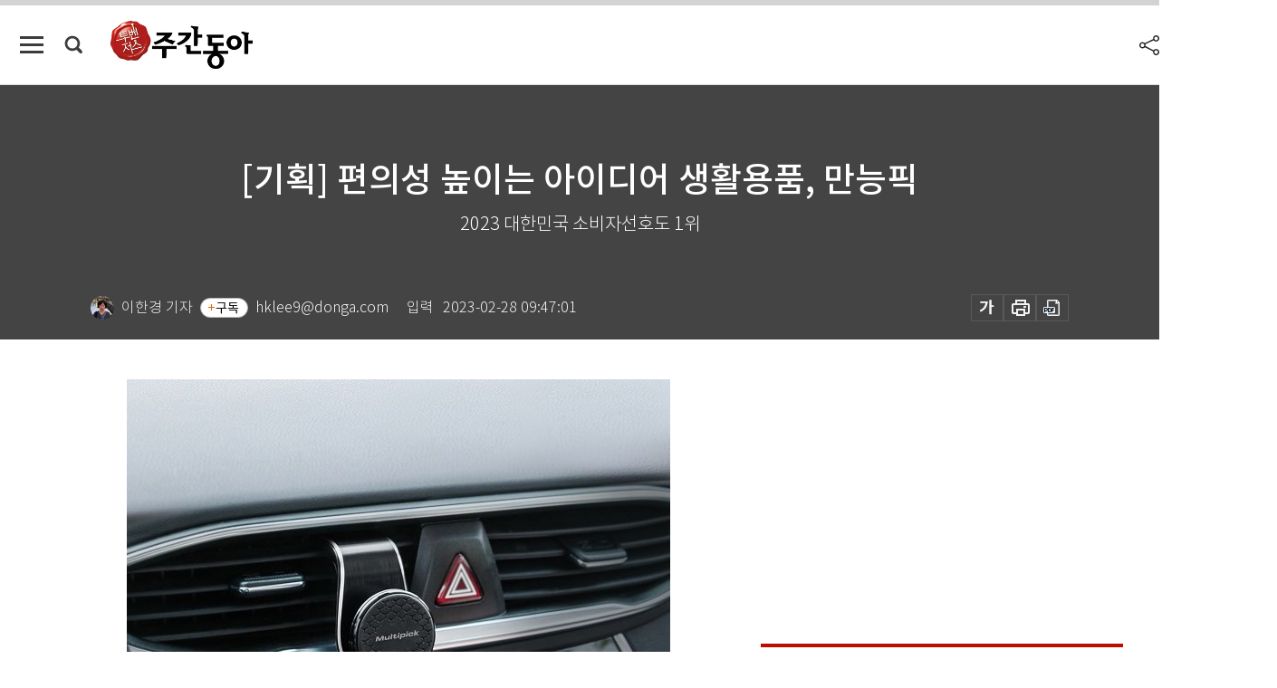

--- FILE ---
content_type: text/html; charset=UTF-8
request_url: https://weekly.donga.com/society/article/all/11/3979540/1
body_size: 17717
content:
<!DOCTYPE html>
<html lang="ko">
<head>
<title>[기획] 편의성 높이는 아이디어 생활용품, 만능픽｜주간동아</title>
<meta charset="utf-8" />
<meta http-equiv="X-UA-Compatible" content="IE=edge" />
<meta name='keywords' content='주간동아, 동아일보, 동아닷컴, Weekly.donga.com'>
<meta name='description' content="만능픽이 &lsquo;2023 대한민국 소비자선호도 1위&rsquo; 생활용품(아이디어상품) 부문을 2년 연속 수상했다. &lsquo;2023 대한민국 소비자선호도 1위&rsquo;는 공정한 조사를 통해 검증된 기업과 제&hellip;">
<meta name='writer' content='주간동아'>
<link rel="image_src" href="https://dimg1.donga.com/ugc/CDB/WEEKLY/Article/63/f6/c7/2b/63f6c72b1849d2738276.jpg" />
<link rel='stylesheet' type='text/css' href='https://image.donga.com/magazine/week_w/css/style_sub.css?t=20250410' />
<script data-ad-client='ca-pub-3925768217140661' async src='https://pagead2.googlesyndication.com/pagead/js/adsbygoogle.js'></script>
<!-- dable meta tag -->
<!-- 아이템 ID (필수): 아이템을 식별하기 위해 사용하시는 유일한 키를 입력해 주셔야 하며, 문자 혹은 숫자를 입력하실 수
있으며, 동일한 아이템의 경우, PC와 모바일에서 동일한 아이템 ID 값을 가져야 합니다. -->
<meta content="3979540" property="dable:item_id">

<!-- 아이템 작성자(기자명) (필수) -->
<meta content="이한경 기자 " property="dable:author">

<!-- 아이템 카테고리 -->
<meta content="사회" property="article:section"> <!-- 메인 카테고리 (필수) -->

<!-- 아이템 작성일(ISO 8601) (필수) -->
<meta content="2023-02-28T09:47:01+09:00" property="article:published_time"> <!-- 예(한국시간 오후 1:20) -->

<meta name='robots' content='max-image-preview:standard'/>
<meta property="og:title" content="[기획] 편의성 높이는 아이디어 생활용품, 만능픽" />
<meta property="og:image" content="https://dimg1.donga.com/ugc/CDB/WEEKLY/Article/63/f6/c7/2b/63f6c72b1849d2738276.jpg" />
<meta property="og:image:width" content="600" />
<meta property="og:image:height" content="450" />
<meta property="og:type" content="article" />
<meta property="og:site_name" content="주간동아" />
<meta property="og:description" content="만능픽이 ‘2023 대한민국 소비자선호도 1위’ 생활용품(아이디어상품) 부문을 2년 연속 수상했다. ‘2023 대한민국 소비자선호도 1위’는 공정한 조사를 통해 검증된 기업과 제…" />
<meta property="og:pubdate" content="2023-02-28 09:47:01" />
<meta property='og:url' content='https://weekly.donga.com/society/article/all/11/3979540/1'><meta name='twitter:url' content='https://weekly.donga.com/society/article/all/11/3979540/1' />
<meta name="twitter:card" content="summary_large_image" />
<meta name="twitter:image:src" content="https://dimg1.donga.com/ugc/CDB/WEEKLY/Article/63/f6/c7/2b/63f6c72b1849d2738276.jpg" />
<meta name="twitter:site" content="@dongamedia" />
<meta name="twitter:description" content="만능픽이 ‘2023 대한민국 소비자선호도 1위’ 생활용품(아이디어상품) 부문을 2년 연속 수상했다. ‘2023 대한민국 소비자선호도 1위’는 공정한 조사를 통해 검증된 기업과 제…" />
<meta name="twitter:title" content="[기획] 편의성 높이는 아이디어 생활용품, 만능픽" />
<meta itemprop="name" content="[기획] 편의성 높이는 아이디어 생활용품, 만능픽">
<meta itemprop="description" content="만능픽이 ‘2023 대한민국 소비자선호도 1위’ 생활용품(아이디어상품) 부문을 2년 연속 수상했다. ‘2023 대한민국 소비자선호도 1위’는 공정한 조사를 통해 검증된 기업과 제…">
<meta itemprop="image" content="https://dimg1.donga.com/ugc/CDB/WEEKLY/Article/63/f6/c7/2b/63f6c72b1849d2738276.jpg">

<link rel='stylesheet' type='text/css' href='https://image.donga.com/magazine/week_m/css/jquery-ui.css' />
<script type="text/javascript" src="https://image.donga.com/donga/js.v.1.0/jquery-latest.js"></script>
<script type='text/javascript' src='https://image.donga.com/donga/js.v.1.0/jquery-ui.js'></script>
<script type='text/javascript' src='https://image.donga.com/donga/js.v.1.0/jquery-cookie.js'></script>
<script type='text/javascript' src='https://image.donga.com/donga/js.v.1.0/donga.js'></script>
<script type="text/javascript" src="https://image.donga.com/donga/js.v.2.0/slick.js"></script>
<link rel="stylesheet" type="text/css" href="https://image.donga.com/donga/css.v.2.0/slick.css"/>
<script type='text/javascript' src="https://image.donga.com/magazine/week_w/js/common.js?t=20260121"></script>
<script async src="https://securepubads.g.doubleclick.net/tag/js/gpt.js"></script>
<script>
  window.googletag = window.googletag || {cmd: []};
  googletag.cmd.push(function() {
    googletag.defineSlot('/106061858/donga_magazine/pc_magazine_300250', [300, 250], 'div-gpt-ad-1697095737422-0').addService(googletag.pubads());
    googletag.defineSlot('/106061858/donga_magazine/pc_magazine_120600', [120, 600], 'div-gpt-ad-1697098371287-0').addService(googletag.pubads());
    googletag.defineSlot('/106061858/pc_magazine_970250_1', [970, 250], 'div-gpt-ad-1697096865331-0').addService(googletag.pubads());
    googletag.defineSlot('/106061858/donga_magazine/pc_magazine_970250_2', [970, 250], 'div-gpt-ad-1697099813812-0').addService(googletag.pubads());
    googletag.pubads().enableSingleRequest();
    googletag.pubads().collapseEmptyDivs();
    googletag.enableServices();
  });
</script>

<script type="text/javascript" src="https://image.donga.com/donga/js.v.1.0/GAbuilder.js?t=20240911"></script>
<script type="text/javascript">
gabuilder = new GAbuilder('GTM-N9BWDNB') ;
let pageviewObj = {
    'up_login_status' : 'N',
        'ep_contentdata_content_id' : '11.3979540' ,
        'ep_contentdata_content_title' : '[기획] 편의성 높이는 아이디어 생활용품, 만능픽' ,
        'ep_contentdata_delivered_date' : '2023-02-28 09:47:01' ,
        'ep_contentdata_content_category_1depth' : '사회' ,
        'ep_contentdata_content_category_2depth' : '-' ,
        'ep_contentdata_content_type' : '-' ,
        'ep_contentdata_content_tags' : '-' ,
        'ep_contentdata_author_name' : '이한경(hklee9)' ,
        'ep_contentdata_content_source' : '' ,
        'ep_contentdata_content_multimedia' : '-' ,
        'ep_contentdata_content_characters' : '530' ,
        'ep_contentdata_content_loginwall' : 'N' ,
        'ep_contentdata_content_series' : '-' ,
        'ep_contentdata_content_issue' : '-' ,
        'ep_contentdata_author_dept' : '-',
    'ep_contentdata_content_issue_number' : '1378'
}
gabuilder.GAScreen(pageviewObj);
</script>

</head>
<body>
    
<!-- Google Tag Manager (noscript) -->
<noscript><iframe src='https://www.googletagmanager.com/ns.html?id=GTM-N9BWDNB' height='0' width='0' style='display:none;visibility:hidden'></iframe></noscript>
<!-- End Google Tag Manager (noscript) -->
        <div id="wrap" class="sub_page">
        <div id="header" class="header view_page">
            <div class="progress_area">
                <div class="progress_bar"></div>
            </div>
            <div class="header_inner">
                <div class="util_box left_box">
                <button class="icon_comm btn_full_menu" type="button"></button>
<button class="icon_comm btn_search" type="button"></button>
<div class="search_box">
    <form action="https://weekly.donga.com/search" method="get">
        <div class="search_bar">
            <input type="text" name="query" id="query" class="top_search" placeholder="검색어를 입력하세요.">
            <button class="icon_comm btn_search" type="submit"></button>
        </div>
    </form>
    <div id="latest_cont" class="latest_cont">
        <div class="list_cont" id="search_saved">
            <span class="tit">최근검색어</span>
            <p class='no_search'>최근 검색어<br /> 내역이 없습니다.</p>
        </div>
        <div id="fun_cont" class="fun_cont">
            <span class='btn_save'>검색어 저장 <button type='button' class='save' data-save='Y'>끄기</button></span>
            <button type="button" class="btn_close icon_com01 close">닫기</button>
        </div>
    </div>
</div>
            <script>
            $('#fun_cont .save').on('click', function () {
                if ( $(this).data('save') == "N" )
                {
                    $(this).data('save', 'Y') ;
                    $(this).html('끄기');
                    $.cookie('WEEKLYsearchWordSave', 'Y', { expires: 365, path: '/', domain: 'donga.com' });
                    $("#latest_cont p").remove() ;
                    $("#latest_cont ul").show() ;

                    let eventObj = {};
                    eventObj = {
                        event_name : 'search_event',
                        ep_button_name : '검색어 저장 켜기',
                        ep_button_area : '헤더',
                        ep_button_category : '공통'
                    }
                    gabuilder.GAEventOBJ(eventObj) ;
                }
                else
                {
                    $(this).data('save', 'N') ;
                    $(this).html('켜기');
                    $.cookie('WEEKLYsearchWordSave', 'N', { expires: 365, path: '/', domain: 'donga.com' });
                    $("#latest_cont ul").hide() ;
                    $("#latest_cont .list_cont .no_search").remove() ;
                    $("#latest_cont .list_cont").append("<p class='no_search'>검색어 저장 기능을<br /> 확인해주세요.</p>") ;

                    let eventObj = {};
                    eventObj = {
                        event_name : 'search_event',
                        ep_button_name : '검색어 저장 끄기',
                        ep_button_area : '헤더',
                        ep_button_category : '공통'
                    }
                    gabuilder.GAEventOBJ(eventObj) ;
                }
                return false;
            });
            $('#latest_cont .btn_del').on('click', function () {
                var word = $(this).data('word') ;
                setCookieSearch(word) ;
                $(this).parent().remove() ;
                return false;
            });
            function setCookieSearch(word)
            {
                $.ajax({
                    type: "GET",
                    url: "https://weekly.donga.com/search?mode=remove&query=" + word ,
                    dataType: "html",
                    success: function (result) {
                    }
                });
            }
            </script>

                </div>
                <h2 class="top_logo">
<a href="https://weekly.donga.com">
    <img src="https://image.donga.com/magazine/week_w/images/common/top_logo.png" alt="주간동아">
</a>
</h2>
<div id="gnb" class="gnb ">
    <ul class="gnb_menu">
        <li><a href="https://weekly.donga.com/coverstory">커버스토리</a></li>
        <li><a href="https://weekly.donga.com/politics">정치</a></li>
        <li><a href="https://weekly.donga.com/economy">경제</a></li>
        <li><a href="https://weekly.donga.com/society">사회</a></li>
        <li><a href="https://weekly.donga.com/inter">국제</a></li>
        <li><a href="https://weekly.donga.com/culture">문화&amp;라이프</a></li>
        <li><a href="https://weekly.donga.com/science">IT&amp;과학</a></li>
        <li><a href="https://weekly.donga.com/sports">스포츠</a></li>
        <li><a href="https://weekly.donga.com/people">피플</a></li>
    </ul>
</div>
                <div class="scroll_title">
                    <h2 class="current_title">[기획] 편의성 높이는 아이디어 생활용품, 만능픽</h2>
                    <button class='btn_editnum'><span class='month'>1378</span>호 (2023. 2. 24)</button>
                </div>
                <div class="util_box right_box">
                    <button type="button" class="btn_share"></button>
                    <button type="button" class="btn_reply reply_yes">
                        <span class="replyCnt"></span>
                    </button>
                    <div class='login_wrap '>
    <button class='btn_login'><a href='https://secure.donga.com/membership/login.php?gourl=https%3A%2F%2Fweekly.donga.com%2Fsociety%2Farticle%2Fall%2F11%2F3979540%2F1' data-event_name="click_event" data-ep_button_name="로그인" data-ep_button_area="헤더" data-ep_button_category="공통" class='btn_login_gtm'>로그인</a></button>
    <div class='login_list_wrap'>
        <h2 class='user_name'><a href='https://secure.donga.com/membership/info.php'><span class='name'></span> 님</a></h2>
        <h3 class='menu_title'>내 콘텐츠</h3>
        <ul class='login_list'>
            <li>
                <a href='https://weekly.donga.com/Reporter?m=my'>내 구독 기자</a>
                <a href='https://weekly.donga.com/Series?m=my'>내 구독 연재</a>
            </li>
        </ul>
        <a href='https://secure.donga.com/membership/logout.php?gourl=https%3A%2F%2Fweekly.donga.com%2Fsociety%2Farticle%2Fall%2F11%2F3979540%2F1' class='logout'>로그아웃</a>
    </div>
</div>
                </div>
                <div id="shareLayer" class="share_layer">
                    <span class="title">공유하기</span>
                    <ul class="share_list"></ul>
                    <span class="icon_comm btn_close">닫기</span>
                </div>
            </div>
            <div class="full_menu_wrap">
    <div class="inner">
        <script src = 'https://dimg.donga.com/carriage/WEEKLY/cron/weekly_poster/weekly_poster.0.js?t=20260121'></script>
        <div class="menu_box">
            <ul class="menu_list gnb_list">
                <li><a href="https://weekly.donga.com/coverstory">커버스토리</a></li>
                <li><a href="https://weekly.donga.com/politics">정치</a></li>
                <li><a href="https://weekly.donga.com/economy">경제</a></li>
                <li><a href="https://weekly.donga.com/society">사회</a></li>
                <li><a href="https://weekly.donga.com/inter">국제</a></li>
                <li><a href="https://weekly.donga.com/culture">문화&amp;라이프</a></li>
                <li><a href="https://weekly.donga.com/science">IT&amp;과학</a></li>
                <li><a href="https://weekly.donga.com/sports">스포츠</a></li>
                <li><a href="https://weekly.donga.com/people">피플</a></li>
                <li><a href="https://weekly.donga.com/List">전체기사</a></li>
            </ul>
            <ul class="menu_list etc_list">
                <li><a href="https://weekly.donga.com/Series">연재</a></li>
                <li><a href="https://pf.kakao.com/_ExlPxixj" target='_blank'>기사제보</a></li>
                <li><a href="https://weekly.donga.com/Library?c=new">최신호 목차</a></li>
                <li><a href="https://web.donga.com/order/magazine/subscription.php" target="_blank">구독신청</a></li>
                <li><a href="https://weekly.donga.com/Library">라이브러리</a></li>
                <li><a href="https://weekly.donga.com/Docs?m=ad">광고안내</a></li>
                <li><a href="https://weekly.donga.com/Reporter">기자페이지</a></li>
            </ul>
        </div>
    </div>
</div>
        </div>
    
            <div class="editart_list_wrap">
            <div class="editart_list">
                <div class="title_cont">
                    <h3 class='title'>주간동아 <span class='month_num'>1378</span>호</h3>
                    <button class="btn_all"><a href="https://weekly.donga.com/Library?c=1378">전체목차보기</a></button>
                    <button class="btn_close"></button>
                    <h4 class='pub_date'>..</h4>
                </div>
                <ul class="editart_list_contents">
                        <li class='list_cate'><h5 class='category'>정치</h5><ul class='contents_list'><li><a href='https://weekly.donga.com/politics/article/03/11/3981847/1'>국민의힘 당대표 경선 막판 변수 4가지</a></li></ul></li><li class='list_cate'><h5 class='category'>경제</h5><ul class='contents_list'><li><a href='https://weekly.donga.com/economy/article/04/11/3982063/1'>‘펫티켓’ 동상이몽… 보호자 무책임·안일함이 ‘반려견 혐오자’ 만든다</a></li><li><a href='https://weekly.donga.com/economy/article/04/11/3982051/1'>고용 활황 美 경제, 고금리 장기화 부르나</a></li><li><a href='https://weekly.donga.com/economy/article/04/11/3982048/1'>챗GPT 열풍에 ‘코닥의 딜레마’ 빠진 구글, 왜?</a></li><li><a href='https://weekly.donga.com/economy/article/04/11/3982015/1'>카메라 장착한 애플워치가 나온다고?</a></li><li><a href='https://weekly.donga.com/economy/article/04/11/3981970/1'>주담대는 적립식 펀드 활용해 상환하세요</a></li><li><a href='https://weekly.donga.com/economy/article/04/11/3981967/1'>빵의 본고장에서  현지인 입맛 사로잡은 파리바게뜨</a></li><li><a href='https://weekly.donga.com/economy/article/04/11/3981955/1'>전화 받아주고 문자 보내주는 ‘나만의 AI’ 꿈꾸는 솔트룩스</a></li><li><a href='https://weekly.donga.com/economy/article/04/11/3981952/1'>3경 원 우주 시장 잡아라! ‘한국판 NASA’ 우주항공청 잰걸음</a></li><li><a href='https://weekly.donga.com/economy/article/04/11/3981949/1'>전세 세입자 모시기 전쟁 벌어진 4가지 이유</a></li><li><a href='https://weekly.donga.com/economy/article/04/11/3981844/1'>슈퍼개미 남석관 “글로벌 IT 기업들, 챗GPT 시장  선점 위해 혈안”</a></li><li><a href='https://weekly.donga.com/economy/article/04/11/3981820/1'>‘올드 보이’ 몰린 KT 차기 대표 인선</a></li><li><a href='https://weekly.donga.com/economy/article/04/11/3981814/1'>‘복분자 발사믹 식초’ ‘대잎 품은 막걸리’… 지역 발효식품 뜬다</a></li><li><a href='https://weekly.donga.com/economy/article/04/11/3981811/1'>17년 연속 세계 1위 TV 삼성전자</a></li></ul></li><li class='list_cate'><h5 class='category'>사회</h5><ul class='contents_list'><li><a href='https://weekly.donga.com/society/article/05/11/3988537/1'>[기획] 맞춤 건강 솔루션 제공, 헬스헬퍼</a></li><li><a href='https://weekly.donga.com/society/article/05/11/3988534/1'>[기획] 고객관리프로그램 브랜드, 핸드SOS</a></li><li><a href='https://weekly.donga.com/society/article/05/11/3988531/1'>[기획] SNS 마케팅 빅데이터 솔루션, 핫셀러</a></li><li><a href='https://weekly.donga.com/society/article/05/11/3988528/1'>[기획] 헬시 전문 브랜드, 핏디(Fit.D)</a></li><li><a href='https://weekly.donga.com/society/article/05/11/3988525/1'>[기획] 1인피자 전문 프랜차이즈, 피자먹다</a></li><li><a href='https://weekly.donga.com/society/article/05/11/3988519/1'>[기획] 맞춤형 헬스솔루션 브랜드, 푸드올로지</a></li><li><a href='https://weekly.donga.com/society/article/05/11/3988516/1'>[기획] 숯불닭갈비 프랜차이즈, 팔각도</a></li><li><a href='https://weekly.donga.com/society/article/05/11/3988513/1'>[기획] 키즈 교육 콘텐츠 브랜드, 키즈스콜레</a></li><li><a href='https://weekly.donga.com/society/article/05/11/3988510/1'>[기획] 캐스트일본어, 일본어 회화교육 서비스</a></li><li><a href='https://weekly.donga.com/society/article/05/11/3988507/1'>[기획] 헤어스타일링 기기 브랜드, 청담스타일</a></li><li><a href='https://weekly.donga.com/society/article/05/11/3988504/1'>[기획] 청담스킨다피부과의원, 맞춤 탄력리프팅 제공</a></li><li><a href='https://weekly.donga.com/society/article/05/11/3988498/1'>[기획] 피자 전문 프랜차이즈, 청년피자</a></li><li><a href='https://weekly.donga.com/society/article/05/11/3988495/1'>[기획] 가정용 가구 브랜드, 지베스(ZIVES)</a></li><li><a href='https://weekly.donga.com/society/article/05/11/3988492/1'>[기획] 전기차 충전기 제조기업, 주식회사 에코플레이</a></li><li><a href='https://weekly.donga.com/society/article/05/11/3988489/1'>[기획] 찜닭 프랜차이즈, 일미리금계찜닭</a></li><li><a href='https://weekly.donga.com/society/article/05/11/3988486/1'>[기획] 체중조절 건강기능식품 브랜드, 이너피움</a></li><li><a href='https://weekly.donga.com/society/article/05/11/3988483/1'>[기획] 돈까스 전문 프랜차이즈, 오유미당</a></li><li><a href='https://weekly.donga.com/society/article/05/11/3988480/1'>[기획] 신생아 장건강 유산균, 연세 베이비 드롭유산균</a></li><li><a href='https://weekly.donga.com/society/article/05/11/3988474/1'>[기획] 올인원 건강기능식품 브랜드, 연세 닥터 올인원</a></li><li><a href='https://weekly.donga.com/society/article/05/11/3988471/1'>[기획] 엑토인, 독일 직수입 더마크림</a></li><li><a href='https://weekly.donga.com/society/article/05/11/3988468/1'>[기획] 매장위탁운영 전문기업, 에프에이모스트</a></li><li><a href='https://weekly.donga.com/society/article/05/11/3988453/1'>[기획] 족욕기‧온열기기 전문 브랜드, 에버조이</a></li><li><a href='https://weekly.donga.com/society/article/05/11/3988450/1'>[기획] 유아용품 브랜드, 아토오겔</a></li><li><a href='https://weekly.donga.com/society/article/05/11/3988441/1'>[기획] 안마기 전문 브랜드, 아이오랩</a></li><li><a href='https://weekly.donga.com/society/article/05/11/3988438/1'>[기획] 스터디카페 전문 브랜드, 시너지플레이스</a></li><li><a href='https://weekly.donga.com/society/article/05/11/3988435/1'>[기획] 반려동물 영양제 브랜드, 스탬푸드</a></li><li><a href='https://weekly.donga.com/society/article/05/11/3988432/1'>[기획] 순살치킨 전문 브랜드, 순살의민족</a></li><li><a href='https://weekly.donga.com/society/article/05/11/3988429/1'>[기획] 임산부용품 브랜드, 수수루스(XUSURRUS)</a></li><li><a href='https://weekly.donga.com/society/article/05/11/3988423/1'>[기획] 에스테틱 브랜드, 셀펙션</a></li><li><a href='https://weekly.donga.com/society/article/05/11/3988420/1'>[기획] 친환경 종합비타민, 셀메드 비바진 엑스</a></li><li><a href='https://weekly.donga.com/society/article/05/11/3988417/1'>[기획] 로고제작 전문 브랜드, 비마이브랜드</a></li><li><a href='https://weekly.donga.com/society/article/05/11/3988408/1'>[기획] AI모드 탑재 음식물처리기, 블루벤트 무무</a></li><li><a href='https://weekly.donga.com/society/article/05/11/3988405/1'>[기획] 하이퍼 이펙티브 더마 코스메틱, 블랑루스(Blanrrus)</a></li><li><a href='https://weekly.donga.com/society/article/05/11/3988402/1'>[기획] 교육종합플랫폼, 브이아이피캠퍼스(VIPCAMPUS)</a></li><li><a href='https://weekly.donga.com/society/article/05/11/3988399/1'>[기획] 건강기능식품 브랜드, 본초미</a></li><li><a href='https://weekly.donga.com/society/article/05/11/3988393/1'>[기획] 여성 전문 건강기능식품 브랜드, 베러데이</a></li><li><a href='https://weekly.donga.com/society/article/05/11/3988390/1'>[기획] 전화‧화상 중국어 교육, 명가차이니즈</a></li><li><a href='https://weekly.donga.com/society/article/05/11/3988387/1'>[기획] 개인회생대출 맞춤형 금융컨설팅, 머니홀릭</a></li><li><a href='https://weekly.donga.com/society/article/05/11/3988384/1'>[기획] 전통주 전문 기업, 맑은내일</a></li><li><a href='https://weekly.donga.com/society/article/05/11/3988381/1'>[기획] 디자이너 드레스 맞춤의상, 마리상단</a></li><li><a href='https://weekly.donga.com/society/article/05/11/3988378/1'>[기획] 이너뷰티 브랜드, 라이프닝</a></li><li><a href='https://weekly.donga.com/society/article/05/11/3988369/1'>[기획] 건강기능식품 브랜드, 라이프닝</a></li><li><a href='https://weekly.donga.com/society/article/05/11/3988366/1'>[기획] 테라피샵 프랜차이즈 브랜드, 더하노이풋앤바디</a></li><li><a href='https://weekly.donga.com/society/article/05/11/3988363/1'>[기획] 두뇌 관리 솔루션 브랜드, 더비랩(THE BLAB)</a></li><li><a href='https://weekly.donga.com/society/article/05/11/3988357/1'>[기획] 건강기능식품 브랜드, 닥터리본</a></li><li><a href='https://weekly.donga.com/society/article/05/11/3988354/1'>[기획] 프리미엄 장 건강기능식품, 뉴네이처</a></li><li><a href='https://weekly.donga.com/society/article/05/11/3988348/1'>[기획] 바디슬리밍 브랜드, 나이틀리나이트</a></li><li><a href='https://weekly.donga.com/society/article/05/11/3988345/1'>[기획] 금성회관, 숯불구이 전문점</a></li><li><a href='https://weekly.donga.com/society/article/05/11/3988342/1'>[기획] 함박스테이크 전문 브랜드, 고동함박</a></li><li><a href='https://weekly.donga.com/society/article/05/11/3988339/1'>[기획] 가정용 의료기기 전문 업체, GH자연건강</a></li><li><a href='https://weekly.donga.com/society/article/05/11/3988333/1'>[기획] 주점 프랜차이즈, 79대포</a></li><li><a href='https://weekly.donga.com/society/article/05/11/3988330/1'>[기획] 친환경 뷰티 브랜드, 9시 35분</a></li><li><a href='https://weekly.donga.com/society/article/05/11/3988327/1'>[기획] 종합건설기업, (주)유명사</a></li><li><a href='https://weekly.donga.com/society/article/05/11/3988540/1'>2023 올해의 브랜드파워 1위</a></li><li><a href='https://weekly.donga.com/society/article/05/11/3994690/1'>[카툰K-공감] K-디지털로 챗GPT 넘는다</a></li><li><a href='https://weekly.donga.com/society/article/05/11/3994687/1'>[카툰K-공감] 전세사기, 꼼짝마! 안심전세 앱이 잡는다</a></li><li><a href='https://weekly.donga.com/society/article/05/11/3994681/1'>[카툰K-공감] 3·1운동 선두에 선 시각장애 독립운동가 심영식 지사</a></li><li><a href='https://weekly.donga.com/society/article/05/11/3991030/1'>[카툰K-공감] 복지관, 병원에서도 복지서비스를 신청할 수 있어요… 통권 283호 발간</a></li><li><a href='https://weekly.donga.com/society/article/05/11/3990604/1'>[대한민국 전문병원을 가다!]척추질환 치료의 메카, 지난해 9만6000명 찾아</a></li><li><a href='https://weekly.donga.com/society/article/05/11/3979801/1'>[기획] 유아용품 전문 브랜드, 힘찬아이</a></li><li><a href='https://weekly.donga.com/society/article/05/11/3979798/1'>[기획] 프리미엄 건강기능식품 브랜드, 해비타</a></li><li><a href='https://weekly.donga.com/society/article/05/11/3979795/1'>[기획] 하이시간, 시계 직거래 플랫폼</a></li><li><a href='https://weekly.donga.com/society/article/05/11/3979792/1'>[기획] 치킨 프랜차이즈, 프랑킨숯불양념구이치킨</a></li><li><a href='https://weekly.donga.com/society/article/05/11/3979789/1'>[기획] 주점프랜차이즈, 포차천국</a></li><li><a href='https://weekly.donga.com/society/article/05/11/3979777/1'>[기획] 폐기물처리서비스 앱, 폐기노트</a></li><li><a href='https://weekly.donga.com/society/article/05/11/3979774/1'>[기획] 펫츠워드, 반려동물 심층 관리 서비스</a></li><li><a href='https://weekly.donga.com/society/article/05/11/3979771/1'>[기획] 페이퍼백, 체중조절식 식단관리음료</a></li><li><a href='https://weekly.donga.com/society/article/05/11/3979768/1'>[기획] 건강식품 브랜드, 퍼니트</a></li><li><a href='https://weekly.donga.com/society/article/05/11/3979762/1'>[기획] 커스터마이징 특화 웨딩브랜드, 트라비체</a></li><li><a href='https://weekly.donga.com/society/article/05/11/3979759/1'>[기획] 프리미엄 토스트&샐러드 브랜드, 토스트카페마리</a></li><li><a href='https://weekly.donga.com/society/article/05/11/3979756/1'>[기획] 김밥창업 프랜차이즈, 토마토김밥</a></li><li><a href='https://weekly.donga.com/society/article/05/11/3979750/1'>[기획] 탑냉동플랜트, 냉동설비 전문기업</a></li><li><a href='https://weekly.donga.com/society/article/05/11/3979747/1'>[기획] 키즈 교육콘텐츠 기업, 키즈스콜레</a></li><li><a href='https://weekly.donga.com/society/article/05/11/3979744/1'>[기획] 홈 뷰티 디바이스 브랜드, 큐어웨이브</a></li><li><a href='https://weekly.donga.com/society/article/05/11/3979741/1'>[기획] 카처, 독일 프리미엄 청소장비 전문기업</a></li><li><a href='https://weekly.donga.com/society/article/05/11/3979738/1'>[기획] 추억사진관, 가족사진 전문 스튜디오</a></li><li><a href='https://weekly.donga.com/society/article/05/11/3979735/1'>[기획] 피자 전문 프랜차이즈, 청년피자</a></li><li><a href='https://weekly.donga.com/society/article/05/11/3979732/1'>[기획] 아구찜 프랜차이즈 브랜드, 진아구</a></li><li><a href='https://weekly.donga.com/society/article/05/11/3979726/1'>[기획] 주식회사 에코플레이, 전기차 충전기 제조</a></li><li><a href='https://weekly.donga.com/society/article/05/11/3979723/1'>[기획] 헤어 액세서리 브랜드, 조아르</a></li><li><a href='https://weekly.donga.com/society/article/05/11/3979720/1'>[기획] 남성 뷰티 전문 브랜드, 젠틀리</a></li><li><a href='https://weekly.donga.com/society/article/05/11/3979717/1'>[기획] 커리큘럼에 따른 단계별 입찰교육, 전자입찰교육원</a></li><li><a href='https://weekly.donga.com/society/article/05/11/3979711/1'>[기획] 아이디어 리빙브랜드, 일상공감</a></li><li><a href='https://weekly.donga.com/society/article/05/11/3979708/1'>[기획] 기초화장품 브랜드, 이프너리</a></li><li><a href='https://weekly.donga.com/society/article/05/11/3979705/1'>[기획] 이쪼, 천연식물성 저자극 스킨케어</a></li><li><a href='https://weekly.donga.com/society/article/05/11/3979702/1'>[기획] 이루리하우스, 전원주택 건축 기업</a></li><li><a href='https://weekly.donga.com/society/article/05/11/3979699/1'>[기획] 피부케어 유산균 전문 브랜드, 이너피움</a></li><li><a href='https://weekly.donga.com/society/article/05/11/3979696/1'>[기획] 윤씨네, 영사용스크린 제작‧판매</a></li><li><a href='https://weekly.donga.com/society/article/05/11/3979693/1'>[기획] 웰키커, 어린이 건강기능식품</a></li><li><a href='https://weekly.donga.com/society/article/05/11/3979690/1'>[기획] 캡슐형 세탁세제 브랜드, 워시앤위시(Wash&Wish)</a></li><li><a href='https://weekly.donga.com/society/article/05/11/3979687/1'>[기획] 아이웨어 전문 브랜드, 옵티드</a></li><li><a href='https://weekly.donga.com/society/article/05/11/3979684/1'>[기획] 고주파 피부미용의료기기 브랜드, 올리지오</a></li><li><a href='https://weekly.donga.com/society/article/05/11/3979678/1'>[기획] 사무용 가구, 예스사무용가구</a></li><li><a href='https://weekly.donga.com/society/article/05/11/3979675/1'>[기획] 두피·탈모 개별 맞춤 관리센터, 엠지에프 두피·탈모센터</a></li><li><a href='https://weekly.donga.com/society/article/05/11/3979672/1'>[기획] 오래 기억되는 향기 브랜드, 에티에르</a></li><li><a href='https://weekly.donga.com/society/article/05/11/3979663/1'>[기획] 여성용품 브랜드, 에어퀸</a></li><li><a href='https://weekly.donga.com/society/article/05/11/3979660/1'>[기획] 키성장 건강기능식품, 아이클타임</a></li><li><a href='https://weekly.donga.com/society/article/05/11/3979657/1'>[기획] 건강 헬스케어 전문 브랜드, 아이오랩</a></li><li><a href='https://weekly.donga.com/society/article/05/11/3979651/1'>[기획] 스킨케어 전문 브랜드, 아유아유</a></li><li><a href='https://weekly.donga.com/society/article/05/11/3979648/1'>[기획] 프리미엄 스터디카페 브랜드, 시너지플레이스</a></li><li><a href='https://weekly.donga.com/society/article/05/11/3979645/1'>[기획] 삼성편한내과의원, 환자 맞춤형 건강검진 중점 의원</a></li><li><a href='https://weekly.donga.com/society/article/05/11/3979642/1'>[기획] 생활용품 전문 브랜드, 살림약속</a></li><li><a href='https://weekly.donga.com/society/article/05/11/3979636/1'>[기획] 셀프 차량 관리제품 브랜드, 블랙팟</a></li><li><a href='https://weekly.donga.com/society/article/05/11/3979633/1'>[기획] 감자탕 프랜차이즈, 본말감자탕</a></li><li><a href='https://weekly.donga.com/society/article/05/11/3979630/1'>[기획] 보타랩, 비건 뷰티 브랜드</a></li><li><a href='https://weekly.donga.com/society/article/05/11/3979627/1'>[기획] 국내 소형가전 전문 브랜드, 보본(VOBON)</a></li><li><a href='https://weekly.donga.com/society/article/05/11/3979624/1'>[기획] 히알루론산 필러 브랜드, 벨로테로</a></li><li><a href='https://weekly.donga.com/society/article/05/11/3979621/1'>[기획] 건설 전문 기업, 바른종합건설</a></li><li><a href='https://weekly.donga.com/society/article/05/11/3979579/1'>[기획] 편안한 수면을 위한 침구 전문 브랜드, 바디데이</a></li><li><a href='https://weekly.donga.com/society/article/05/11/3979576/1'>[기획] 무타공마켓, 무타공 생활용품 전문몰</a></li><li><a href='https://weekly.donga.com/society/article/05/11/3979567/1'>[기획] 무카, 오토리스 솔루션 플랫폼</a></li><li><a href='https://weekly.donga.com/society/article/05/11/3979564/1'>[기획] 기업교육 전문 브랜드, 모두의러닝</a></li><li><a href='https://weekly.donga.com/society/article/05/11/3979561/1'>[기획] 색조 화장품 전문 브랜드, 메리쏘드</a></li><li><a href='https://weekly.donga.com/society/article/05/11/3979555/1'>[기획] 메뉴잇, 태블릿메뉴판 솔루션 제공</a></li><li><a href='https://weekly.donga.com/society/article/05/11/3979552/1'>[기획] 머니홀릭, 개인회생대출 금융 컨설팅 서비스</a></li><li><a href='https://weekly.donga.com/society/article/05/11/3979549/1'>[기획] 로또분석시스템, 맥스로또</a></li><li><a href='https://weekly.donga.com/society/article/05/11/3979540/1'>[기획] 편의성 높이는 아이디어 생활용품, 만능픽</a></li><li><a href='https://weekly.donga.com/society/article/05/11/3979537/1'>[기획] 막차폐차, 비대면 폐차 대행 서비스</a></li><li><a href='https://weekly.donga.com/society/article/05/11/3979534/1'>[기획] 릴렉시즘, 편안한 착용감 이너웨어</a></li><li><a href='https://weekly.donga.com/society/article/05/11/3979531/1'>[기획] 생활용품 전문 브랜드, 리빙썸</a></li><li><a href='https://weekly.donga.com/society/article/05/11/3979525/1'>[기획] 차량용품 전문 브랜드, 로드몬스터</a></li><li><a href='https://weekly.donga.com/society/article/05/11/3979522/1'>[기획] 구강케어 청결제 브랜드, 럽티스</a></li><li><a href='https://weekly.donga.com/society/article/05/11/3979519/1'>[기획] 저분자콜라겐 전문 브랜드, 라이필</a></li><li><a href='https://weekly.donga.com/society/article/05/11/3979516/1'>[기획] 디스크닥터, 치료 도움주는 견인 의료기기</a></li><li><a href='https://weekly.donga.com/society/article/05/11/3979513/1'>[기획] 소비자가 믿고 먹는 대표 찜닭 프랜차이즈, 두찜</a></li><li><a href='https://weekly.donga.com/society/article/05/11/3979507/1'>[기획] 개인 맞춤형 건강기능식품, 데이알</a></li><li><a href='https://weekly.donga.com/society/article/05/11/3979504/1'>[기획] 친환경 알러지케어 커튼 브랜드, 더집안</a></li><li><a href='https://weekly.donga.com/society/article/05/11/3979501/1'>[기획] 곤약젤리 건강식품 브랜드, 더존건강</a></li><li><a href='https://weekly.donga.com/society/article/05/11/3979492/1'>[기획] 풋케어 전문 브랜드, 더깔끔한</a></li><li><a href='https://weekly.donga.com/society/article/05/11/3979489/1'>[기획] 대한(DAEHAN), 촬영 장비‧용품 판매</a></li><li><a href='https://weekly.donga.com/society/article/05/11/3979486/1'>[기획] 다이트한의원 인천점, 체중 감량·관리 중점 의원</a></li><li><a href='https://weekly.donga.com/society/article/05/11/3979483/1'>[기획] 남자엔 쎈타임, 남성 건강기능식품</a></li><li><a href='https://weekly.donga.com/society/article/05/11/3979480/1'>[기획] 청소용품 전문 브랜드, 깔끔대장</a></li><li><a href='https://weekly.donga.com/society/article/05/11/3979477/1'>[기획] 목살이 맛있는 숙성고기 전문점, 김순덕 원조부안집</a></li><li><a href='https://weekly.donga.com/society/article/05/11/3979474/1'>[기획] 강남피아노백화점, 종합 건반악기 브랜드</a></li><li><a href='https://weekly.donga.com/society/article/05/11/3979465/1'>[기획] 프리미엄 음식물처리기 브랜드, SINKLEADER</a></li><li><a href='https://weekly.donga.com/society/article/05/11/3979462/1'>[기획] 멍게 특허 성분 함유 탈모 샴푸, DHT-X</a></li><li><a href='https://weekly.donga.com/society/article/05/11/3979459/1'>[기획] 헤어 케어 전문 브랜드, 563LAB</a></li><li><a href='https://weekly.donga.com/society/article/05/11/3981808/1'>2023 대한민국 소비자선호도 1위</a></li></ul></li><li class='list_cate'><h5 class='category'>국제</h5><ul class='contents_list'><li><a href='https://weekly.donga.com/inter/article/06/11/3981946/1'>美·日, 남중국해 연합전선 구축 中 옥죈다</a></li><li><a href='https://weekly.donga.com/inter/article/06/11/3981850/1'>북한 핵·미사일 위협에 ‘끓는 물속 개구리’ 된 한국</a></li></ul></li><li class='list_cate'><h5 class='category'>문화&라이프</h5><ul class='contents_list'><li><a href='https://weekly.donga.com/culture/article/0704/11/3982060/1'>명란젓 트렌디하게 즐기는 ‘라이스페이퍼 명란 튀김’</a></li><li><a href='https://weekly.donga.com/culture/article/0702/11/3990601/1'>[건강 기상청：통증으로 본 질환]갑작스러운 두통 지속되면 뇌종양, 뇌출혈?</a></li><li><a href='https://weekly.donga.com/culture/article/0701/11/3982018/1'>‘SM 레거시’, 아티스트와 콘텐츠에서 찾아야</a></li></ul></li>
                </ul>
            </div>
        </div>        <div id="contents">
            <div class="article_wrap">
                <div class="article_top">
                    <div class="inner">
                        <h3 class="sub_title"></h3>
                        <p class="title_text">[기획] 편의성 높이는 아이디어 생활용품, 만능픽</p>
                        <p class="title_sub_text">2023 대한민국 소비자선호도 1위</p>
                        <div class="top_below_box">
                            <li class='info_write'><a href='https://weekly.donga.com/Reporter?c=8801010106' data-event_name="click_content_event" data-ep_button_name="이한경 기자 " data-ep_button_area="기자 정보" data-ep_button_category="기사뷰"><div class='thumb'><img src='https://dimg.donga.com/a/26/26/90/1/carriage/NEWS/content/CDB/MagazineReporter/2023/09/18/16950002640.png' alt='reporterImage'></div><h4 class='info_writer'><p class='name'>이한경 기자 </p></h4></a>
                                    <button type='button' class='btn_subscribe'  data-scrap='hklee9@donga.com' data-scrap_type='reporter' data-scrap_name='이한경' >구독</button><p class='info_email'>hklee9@donga.com</p><p class='info_time'>입력<span class='time'>2023-02-28 09:47:01</span></p></li>
                            <div class="util_box">
                                <button type="button" class="btn_util btn_font"></button>
                                <button type="button" class="btn_util btn_print"></button>
                                <button type='button' class='btn_util btn_pdf'></button>
                            </div>
                            <div id="fontLayer" class="font_layer">
                                <span class="title">글자크기 설정</span>
                                <span class="font_size">
                                    <button type="button" class="btn_font01">가</button>
                                    <button type="button" class="btn_font02">가</button>
                                    <button type="button" class="btn_font03 on">가</button>
                                    <button type="button" class="btn_font04">가</button>
                                </span>
                                <span class="icon_com01 btn_close">닫기</span>
                            </div>
                        </div>
                    </div>
                </div>
                <div class="article_contents">
                    <div class="inner">
                        <div class="content">
                            <div class="article_view">
                            
                            <div class='article_photo center'><div class='thumb'><img src='https://dimg.donga.com/ugc/CDB/WEEKLY/Article/63/f6/c7/2b/63f6c72b1849d2738276.jpg' alt='' /></div></div>만능픽이 ‘2023 대한민국 소비자선호도 1위’ 생활용품(아이디어상품) 부문을 2년 연속 수상했다. ‘2023 대한민국 소비자선호도 1위’는 공정한 조사를 통해 검증된 기업과 제품, 브랜드를 발굴해 시상함으로써 소비자에게 검증된 서비스를 제공받을 수 있는 기회와 올바른 선택 기준을 제시하기 위해 제정됐다. <br><br>만능픽은 생활용품 전문 브랜드이다. 일상생활에서 사용하는 제품에 아이디어를 더해 소비자가 필요로 하는 다양한 기능을 제공한다. 또한 각종 테스트와 꼼꼼한 품질 관리를 거쳐 제품의 완성도를 높였다.<br><br>대표 제품인 ‘차량용 거치대’와 ‘스마트 거치대‘는 송풍구에 간편하게 설치해 휴대전화를 안정적으로 거치할 수 있는 제품으로 360도 방향 전환이 가능해 사용이 편리하다. ‘뒷좌석 올인원 거치대’는 휴대전화, 태블릿 외에도 다양한 물건을 거치할 수 있어 뒷좌석 사용자의 편의성 또한 챙겼다.<br><br>만능픽 관계자는 “지난해에 이어 ‘대한민국 소비자선호도 1위’를 수상해 감격스럽다”며 “더욱 참신한 아이디어 제품으로 고객들에게 다가가겠다”고 소감을 전했다.<br><br>
                            </div>
                            <div class="article_bottom">
                                <!-- 키워드 -->
                                
                                <!-- //키워드 -->
                                <!-- 관련 기획/연재 -->
                                
                                <!-- //관련 기획/연재 -->
                                                                <div class="info_journalist">
                                    <div class="thumb">
                                        <a href="https://weekly.donga.com/Reporter?c=8801010106"><img src="https://dimg.donga.com/a/80/80/90/1/carriage/NEWS/content/CDB/MagazineReporter/2023/09/18/16950002640.png" alt="이한경 기자"></a>
                                    </div>
                                    <div class="txt_journalist">
                                        <div class="name_box">
                                            <h4 class="name_jour"><a href="https://weekly.donga.com/Reporter?c=8801010106">이한경 기자</a></h4>
                                            <p class="email">hklee9@donga.com</p>
                                            <button type='button' class='btn_subscribe'  data-scrap='hklee9@donga.com' data-scrap_type='reporter' data-scrap_name='이한경' >구독</button>
                                        </div>
                                        <p class="info_txt_jour">안녕하세요. 주간동아 이한경 기자입니다. 관심 분야인 거시경제, 부동산, 재테크 등에 관한 취재하고 있습니다.</p>
                                        <a href='https://weekly.donga.com/series/article/all/11/6061378/1' class='latest_article' data-event_name="click_content_event" data-ep_button_name="발리의 시간은 느리게 흐른다 " data-ep_button_area="기자 카드" data-ep_button_category="기사뷰"><p>발리의 시간은 느리게 흐른다 </p></a><a href='https://weekly.donga.com/series/article/all/11/6061474/1' class='latest_article' data-event_name="click_content_event" data-ep_button_name="코스피, 4800선 돌파… 시총 4000조 시대도 열어 " data-ep_button_area="기자 카드" data-ep_button_category="기사뷰"><p>코스피, 4800선 돌파… 시총 4000조 시대도 열어 </p></a>
                                    </div>
                                </div>
                                <!-- //댓글 -->
                                                    <div class="reply_wrap">
                        <div class="reply_box">
                            <link rel='stylesheet' type='text/css' href='https://image.donga.com/donga/css.v.2.0/donga_reply.css?t=20230913' />
                            <script type='text/javascript' src='https://image.donga.com/donga/js.v.4.0/spintop-comment.js?t=20230913'></script>
                            <a name='replyLayer'></a>
                            <div class="reply_top">
                                <span class="title">댓글</span>
                                <span class="txt"><em id='replyCnt' class='replyCnt'>0</em>개</span>
                            </div>
                            <div class='login_box'><a href='javascript:void(0);'  onclick="javascript:gabuilder.setMakeCookiePV('댓글', 'ga4Articleinfo', 'donga.com', 10, 'https://secure.donga.com/membership/login.php?gourl=https%3A%2F%2Fweekly.donga.com%2Fsociety%2Farticle%2Fall%2F11%2F3979540%2F1?comm'); return false;">의견을 남겨주세요. </a></div>
                            <div id='spinTopBestLayer' class='reply_con'></div>
                            <div class="more" style="display:block">
                                <a href="javascript:void(0);" class="btn_more" onclick="javascript:replyLayerPopup();" >
                                    <span class="txt_more">전체 댓글 <span class="replyCnt">0</span>개 보기</span>
                                    <span class="icon_com icon_more"></span>
                                </a>
                            </div>
                        </div>
                    </div>
                    <div id="replyLayerPopup">
                        <div class="reply_layer_con">
                            <div class="reply_box">
                                <a name='replyLayer'></a>
                                <div class="reply_top_wrap">
                                    <div class="reply_top">
                                        <span class="title">댓글</span>
                                        <span class="txt"><em class='replyCnt'>0</em>개</span>
                                    </div>
                                    <span class="layer_close" onclick="javascript:return replyPopupObj.hide();">닫기</span>
                                </div>
                                <div id="spinTopLayer"></div>
                            </div>
                            <div id="reply_gather"></div>
                        </div>
                    </div>

                            </div>
                        </div>
                        <!-- EAST -->
                        <div class="aside">
                            <div class="aside_top_ad">
                                <div class="tem_ad02"><!-- /106061858/donga_magazine/pc_magazine_300250 -->
<div id='div-gpt-ad-1697095737422-0' style='min-width: 300px; min-height: 250px;'>
  <script>
    googletag.cmd.push(function() { googletag.display('div-gpt-ad-1697095737422-0'); });
  </script>
</div></div>
                            </div>
                            <div class="aside_track prjct_srs">
                                <div class="aside_list_box prjct_srs">
                                    <ul class="aside_slide_list">
                                        <li class='list_item'><div class='title_cont'><h4 class='sub_title'>기획·연재</h4><h3 class='title'><a href='https://weekly.donga.com/Series?c=990456' data-event_name="click_content_event" data-ep_button_name="투(投)벤저스" data-ep_button_area="기획·연재" data-ep_button_category="기사뷰">투(投)벤저스</a></h3><button type='button' class='btn_subscribe'  data-scrap='990456' data-scrap_type='series' data-scrap_name='투(投)벤저스' data-scrap_idx='/economy/article/04/13/6065401/1' >구독</button></div><div class='list_cont'><a href='https://weekly.donga.com/economy/article/04/13/6065401/1' data-event_name="click_content_event" data-ep_button_name="AI 추론 주도하는 샌디스크… 1년에 1050% 상승" data-ep_button_area="기획·연재" data-ep_button_category="기사뷰">
                    <div class='thumb'><img src='https://dimg.donga.com/a/150/90/90/1/ugc/CDB/WEEKLY/Article/69/6d/b6/9c/696db69c1695a0a0a0a.png' alt=''></div>
                    <div class='info'>
                    <p>AI 추론 주도하는 샌디스크… 1년에 1050% 상승</p>
                    </div>
                    </a><a href='https://weekly.donga.com/economy/article/04/13/6065296/1' data-event_name="click_content_event" data-ep_button_name="[영상] “자금줄 막힌 3040, 증여 통해 ‘내 집 마련’ 나서”" data-ep_button_area="기획·연재" data-ep_button_category="기사뷰">
                    <div class='thumb'><img src='https://dimg.donga.com/a/150/90/90/1/ugc/CDB/WEEKLY/Article/69/6f/2d/2a/696f2d2a1036a0a0a0a.png' alt=''></div>
                    <div class='info'>
                    <p>[영상] “자금줄 막힌 3040, 증여 통해 ‘내 집 마련’ 나서”</p>
                    </div>
                    </a><a href='https://weekly.donga.com/economy/article/04/13/6061093/1' data-event_name="click_content_event" data-ep_button_name="중국의 대일 희토류 수출 차단… 한국 기업 피해 촉각" data-ep_button_area="기획·연재" data-ep_button_category="기사뷰">
                    <div class='thumb'><img src='https://dimg.donga.com/a/150/90/90/1/ugc/CDB/WEEKLY/Article/69/69/ab/24/6969ab241417a0a0a0a.jpg' alt=''></div>
                    <div class='info'>
                    <p>중국의 대일 희토류 수출 차단… 한국 기업 피해 촉각</p>
                    </div>
                    </a></div></li><li class='list_item'><div class='title_cont'><h4 class='sub_title'>기획·연재</h4><h3 class='title'><a href='https://weekly.donga.com/Series?c=990466' data-event_name="click_content_event" data-ep_button_name="돈의 심리" data-ep_button_area="기획·연재" data-ep_button_category="기사뷰">돈의 심리</a></h3><button type='button' class='btn_subscribe'  data-scrap='990466' data-scrap_type='series' data-scrap_name='돈의 심리' data-scrap_idx='//article/990466/13/6061423/1' >구독</button></div><div class='list_cont'><a href='https://weekly.donga.com//article/990466/13/6061423/1' data-event_name="click_content_event" data-ep_button_name="부자가 돈보다 중요하게 생각하는 건 시간" data-ep_button_area="기획·연재" data-ep_button_category="기사뷰">
                    <div class='thumb'><img src='https://dimg.donga.com/a/150/90/90/1/ugc/CDB/WEEKLY/Article/69/69/f0/48/6969f048264da0a0a0a.jpg' alt=''></div>
                    <div class='info'>
                    <p>부자가 돈보다 중요하게 생각하는 건 시간</p>
                    </div>
                    </a><a href='https://weekly.donga.com//article/990466/13/6051571/1' data-event_name="click_content_event" data-ep_button_name="주택 보유세 올리면 집값도 뛴다" data-ep_button_area="기획·연재" data-ep_button_category="기사뷰">
                    <div class='thumb'><img src='https://dimg.donga.com/a/150/90/90/1/ugc/CDB/WEEKLY/Article/69/61/a2/7b/6961a27b1fd3a0a0a0a.png' alt=''></div>
                    <div class='info'>
                    <p>주택 보유세 올리면 집값도 뛴다</p>
                    </div>
                    </a><a href='https://weekly.donga.com//article/990466/13/6039412/1' data-event_name="click_content_event" data-ep_button_name="부자가 친구의 성공을 반기는 이유" data-ep_button_area="기획·연재" data-ep_button_category="기사뷰">
                    <div class='thumb'><img src='https://dimg.donga.com/a/150/90/90/1/ugc/CDB/WEEKLY/Article/69/57/52/38/6957523826e0a0a0a0a.png' alt=''></div>
                    <div class='info'>
                    <p>부자가 친구의 성공을 반기는 이유</p>
                    </div>
                    </a></div></li><li class='list_item'><div class='title_cont'><h4 class='sub_title'>기획·연재</h4><h3 class='title'><a href='https://weekly.donga.com/Series?c=990927' data-event_name="click_content_event" data-ep_button_name="위클리 해축" data-ep_button_area="기획·연재" data-ep_button_category="기사뷰">위클리 해축</a></h3><button type='button' class='btn_subscribe'  data-scrap='990927' data-scrap_type='series' data-scrap_name='위클리 해축' data-scrap_idx='//article/990927/13/6061492/1' >구독</button></div><div class='list_cont'><a href='https://weekly.donga.com//article/990927/13/6061492/1' data-event_name="click_content_event" data-ep_button_name="‘아스널 전술의 시작과 끝’ 라이스, EPL과 월드컵 동시 우승 노린다" data-ep_button_area="기획·연재" data-ep_button_category="기사뷰">
                    <div class='thumb'><img src='https://dimg.donga.com/a/150/90/90/1/ugc/CDB/WEEKLY/Article/69/69/f5/ac/6969f5ac0d04a0a0a0a.jpg' alt=''></div>
                    <div class='info'>
                    <p>‘아스널 전술의 시작과 끝’ 라이스, EPL과 월드컵 동시 우승 노린다</p>
                    </div>
                    </a><a href='https://weekly.donga.com//article/990927/13/6050224/1' data-event_name="click_content_event" data-ep_button_name="맨시티, ‘특급 골잡이’ 세메뇨 영입으로 공격 퍼즐 완성 노린다" data-ep_button_area="기획·연재" data-ep_button_category="기사뷰">
                    <div class='thumb'><img src='https://dimg.donga.com/a/150/90/90/1/ugc/CDB/WEEKLY/Article/69/60/8b/70/69608b702023a0a0a0a.jpg' alt=''></div>
                    <div class='info'>
                    <p>맨시티, ‘특급 골잡이’ 세메뇨 영입으로 공격 퍼즐 완성 노린다</p>
                    </div>
                    </a><a href='https://weekly.donga.com//article/990927/13/6039379/1' data-event_name="click_content_event" data-ep_button_name="[영상] “요즘 세계 축구는 ‘더 많이, 더 세게 뛰는’ 게 대세”" data-ep_button_area="기획·연재" data-ep_button_category="기사뷰">
                    <div class='thumb'><img src='https://dimg.donga.com/a/150/90/90/1/ugc/CDB/WEEKLY/Article/69/5b/48/5d/695b485d1f4fa0a0a0a.jpg' alt=''></div>
                    <div class='info'>
                    <p>[영상] “요즘 세계 축구는 ‘더 많이, 더 세게 뛰는’ 게 대세”</p>
                    </div>
                    </a></div></li><li class='list_item'><div class='title_cont'><h4 class='sub_title'>기획·연재</h4><h3 class='title'><a href='https://weekly.donga.com/Series?c=990784' data-event_name="click_content_event" data-ep_button_name="김상하의 이게 뭐Z?" data-ep_button_area="기획·연재" data-ep_button_category="기사뷰">김상하의 이게 뭐Z?</a></h3><button type='button' class='btn_subscribe'  data-scrap='990784' data-scrap_type='series' data-scrap_name='김상하의 이게 뭐Z?' data-scrap_idx='//article/0701/13/6065425/1' >구독</button></div><div class='list_cont'><a href='https://weekly.donga.com//article/0701/13/6065425/1' data-event_name="click_content_event" data-ep_button_name="‘쩝쩝박사’ 학위 탐내는 Z세대" data-ep_button_area="기획·연재" data-ep_button_category="기사뷰">
                    <div class='thumb'><img src='https://dimg.donga.com/a/150/90/90/1/ugc/CDB/WEEKLY/Article/69/6d/b8/b8/696db8b80aa0a0a0a0a.png' alt=''></div>
                    <div class='info'>
                    <p>‘쩝쩝박사’ 학위 탐내는 Z세대</p>
                    </div>
                    </a><a href='https://weekly.donga.com//article/0701/13/6054589/1' data-event_name="click_content_event" data-ep_button_name="Z세대의 ‘N인N색’ 새해맞이" data-ep_button_area="기획·연재" data-ep_button_category="기사뷰">
                    <div class='thumb'><img src='https://dimg.donga.com/a/150/90/90/1/ugc/CDB/WEEKLY/Article/69/64/b7/63/6964b7630f16a0a0a0a.png' alt=''></div>
                    <div class='info'>
                    <p>Z세대의 ‘N인N색’ 새해맞이</p>
                    </div>
                    </a><a href='https://weekly.donga.com//article/990784/13/6039403/1' data-event_name="click_content_event" data-ep_button_name="Z세대가 선택한 ‘추억 소환’ 유행" data-ep_button_area="기획·연재" data-ep_button_category="기사뷰">
                    <div class='thumb'><img src='https://dimg.donga.com/a/150/90/90/1/ugc/CDB/WEEKLY/Article/69/57/51/c0/695751c00fb1a0a0a0a.jpg' alt=''></div>
                    <div class='info'>
                    <p>Z세대가 선택한 ‘추억 소환’ 유행</p>
                    </div>
                    </a></div></li>
                                    </ul>
                                    <div class="dot_box"></div>
                                </div>
                            </div>

<script>
    $(document).ready(function () {
        let max_scroll = 0;
        function progressBarArticle(titleDiv, contentDiv, footerDiv, progressBarObj) {
            if (titleDiv.length > 0 && contentDiv.length > 0 && footerDiv.length > 0 && progressBarObj.length > 0) {
                let windowHeight = $(window).height();
                let titleDivHeight = titleDiv.outerHeight(true);
                let footerHeight = footerDiv.outerHeight(true);
                let targetDivTop = contentDiv.offset().top - titleDivHeight - $(window).scrollTop();
                let progress = 0;
                if (targetDivTop <= 0) {
                    let articleHeight = contentDiv.height() + titleDivHeight - footerHeight;
                    let targetDivBottom = targetDivTop + articleHeight;
                    if (targetDivBottom > 0) {
                        progress = (1 - (targetDivBottom / articleHeight)) * 100;
                    } else {
                        progress = 100;
                    }
                } else {
                    progress = 0;
                }
                progressBarObj.width(progress + '%');
                if (progress > max_scroll) {
                    max_scroll = progress
                    if (progress > 100) {
                        max_scroll = 100;
                    }
                }
            }
        }

        $(window).scroll(function () {
            progressBarArticle($('#contents .article_top'), $('.article_view'), $('.article_bottom'), $('.progress_bar'));
        });

        window.replyPopupObj = Popup($('#replyLayerPopup'), {
            vertical: 'top',     /* top, bottom, center */
            horizontal: 'right',  /* left, right, center */
            //effect: 'blind',  /* clip slide blind */
            //direction: 'right',   /* up, down, left, right */
            duration: 0.1
        });

        $('.btn_reply').on('click', function () {
            replyPopupObj.show();
        });
    })
</script>
<script>
    window.replyPopupObj = Popup( $( '#replyLayerPopup' ), {
    	vertical: 'top',     /* top, bottom, center */
    	horizontal: 'right',  /* left, right, center */
    	//effect: 'blind',  /* clip slide blind */
    	//direction: 'right',   /* up, down, left, right */
    	duration: 0.1
    });

    var spinTopParams = new Array();
    spinTopParams['length'] = '10' ;
    spinTopParams['show'] = '3';
    spinTopParams['anchor'] = '0';
    spinTopParams['site'] = 'weekly.donga.com' ;
    spinTopParams['newsid'] = 'WEEKLY.3979540' ;
    spinTopParams['newsurl'] = 'https://weekly.donga.com/society/article/all/11/3979540/1' ;
    spinTopParams['newstitle'] = '[기획] 편의성 높이는 아이디어 생활용품, 만능픽' ;
    spinTopParams['newsimage'] = 'https://dimg.donga.com/ugc/CDB/WEEKLY/Article/63/f6/c7/2b/63f6c72b1849d2738276.jpg' ;


    var chk_comment = true;
    $(window).scroll(function(){
        if( chk_comment && ($(window).scrollTop() > $(".reply_wrap").position().top - $(window).height()) )
        {
            chk_comment = false;
            _spinTopBest(spinTopParams, 1) ;

        }
    });


    function replyLayerPopup( cSort )
    {
        replyPopupObj.show();
    }
    function callCSset(key, val)
    {
        var targetUrl = "/HUB/common/cs.php?s="+key+"&u="+val ;
        $.ajax( {
            type: "GET",
            url: targetUrl,
            dataType: "html",
            success: function (result) {
            }
        });
    }
$(document).ready( function()
{
    _spinTopCount(spinTopParams);
    _spinTopNewsInfo(spinTopParams) ;
    _spinTop (spinTopParams, 1, 0 ) ;
    

    $('.article_view').css({'font-size':'18px'});

    $('.btn_recommend').attr('onclick', '_spinTopLike(spinTopParams);');

    $('body').on('click', '#spinTopLayerCommentListMore', function(){
        _spinTopBest(spinTopParams, 1) ;
    });

    $('.btn_print').on('click', function(){
        window.open( 'https://weekly.donga.com/Print?cid=3979540',  'Print',  "width=720, height=700, scrollbars=yes, resizable=yes");
    });

    $('.btn_pdf').on('click', function(){
        window.open( 'https://web.donga.com/pdf/pdf_viewer.php?vcid=WE_20230224_032_1378&prod=WEEKLY',  'pdf_viewer',  "");
    });

    $('.btn_share').on('click',function(){
        snsShare();
    });

    $('.font_layer .font_size').find('button').on('click',function(){
        var fontArr = [14, 16, 18, 20];
        var fontIndex = $(this).index();
        callCSset('pfs',  fontArr[fontIndex]) ;
    })
});

</script>
<script type='text/javascript' src='https://image.donga.com/js/kakao.link.js'></script>
<script type='text/javascript' src='https://image.donga.com/donga/js/kakao-latest.min.js'></script>
<script type='text/javascript' src='https://image.donga.com/donga/js.v.1.0/clipboard.min.js'></script>
<script>
    Kakao.init('74003f1ebb803306a161656f4cfe34c4');
    function snsShare()
    {
        var post = new Object() ;
        post.p0 = '[기획] 편의성 높이는 아이디어 생활용품, 만능픽 : 신동아';
        post.p1 = '만능픽이 ‘2023 대한민국 소비자선호도 1위’ 생활용품(아이디어상품) 부문을 2년 연속 수상했다. ‘2023 대한민국 소비자선호도 1위’는 공정한 조사를 통해 검증된 기업과 제품, 브랜드를 발굴해 시상함으로써 소비자에게 검증된 서…';
        post.p2 = 'https://dimg.donga.com/ugc/CDB/WEEKLY/Article/63/f6/c7/2b/63f6c72b1849d2738276.jpg';
        post.p3 = 'https://weekly.donga.com/society/article/all/11/3979540/1';
        post.p4 = '11'
        post.p5 = '';
        post.p6 = 'PC';
        post.p7 = 'weekly.donga.com';
        post.p8 = '0172456';  //0124378
        post.p9 = 0;
        post.gid = '3979540';

        var targetUrl = "/HUB/common/snssharebox.php" ;

        $.ajax({
            type : 'POST' ,
            url : targetUrl ,
            data : post ,
            dataType : 'html' ,
            error : function(result) { alert('error') ; } ,
            success : function(result) {
                $('.share_list').html(result) ;
            }
        });

        return false;
    }

</script>
                    <div class="aside_track most_latest">
                        <div class="aside_list_box most_latest">
                            <div class="tab_cont">
                                <script src = 'https://dimg.donga.com/carriage/WEEKLY/cron/weekly_bestclick1/weekly_bestclick1.0.js?t='></script>
                            </div>
                            
                        </div>
                    </div>

                </div>
            </div>
        </div>
        <div class="text_wrap">
            <!-- /106061858/donga_magazine/pc_magazine_970250_2 -->
<div id='div-gpt-ad-1697099813812-0' style='min-width: 970px; min-height: 250px;'>
  <script>
    googletag.cmd.push(function() { googletag.display('div-gpt-ad-1697099813812-0'); });
  </script>
</div>
        </div>        <div class="below_wrap">
           <div class="editor_recom">
                <div class="title_cont">
                    <h3 class="title">에디터 추천기사</h3>
                </div>
                <ul class="editor_recom_list">
                    <ul class='editor_recom_list'><li class='list_item'><a href='https://weekly.donga.com/economy/article/all/11/6065296/1' data-event_name="click_content_event" data-ep_button_name="“자금줄 막힌 3040, 증여 통해 ‘내 집 마련’ 나서”" data-ep_button_area="에디터 추천기사" data-ep_button_category="기사뷰"><div class='thumb'><img src='https://dimg.donga.com/a/570/380/95/1/carriage/MAGAZINE/images/weekly_main_top/696edc7e1f72d2738e25.jpg' alt='“자금줄 막힌 3040, <br>증여 통해 ‘내 집 마련’ 나서”'></div><div class='info'><h3 class='info_title'>“자금줄 막힌 3040, <br>증여 통해 ‘내 집 마련’ 나서”</h3><h4 class='info_subtitle'>[영상] 이장원 세무사 “10·15 대책으로 증여 늘어날 것<br>국세청은 아파트 증여 정조준”</h4><p class='info_phar'>“10·15 부동산대책 영향으로 올해 증여 건수가 더 늘어날 거라고 본다. 이에 맞춰 증여 관련 세무조사도 더 엄격한 기준이 적용될 것이다.”</p><p class='info_writer'>문영훈 기자</p></div></a></li><li class='list_item'><a href='https://weekly.donga.com/economy/article/all/11/6065401/1' data-event_name="click_content_event" data-ep_button_name="AI 추론 주도하는 샌디스크… 1년에 1050% 상승" data-ep_button_area="에디터 추천기사" data-ep_button_category="기사뷰"><div class='thumb'><img src='https://dimg.donga.com/a/380/253/95/1/ugc/CDB/WEEKLY/Article/69/6d/b6/9c/696db69c1695a0a0a0a.png' alt='AI 추론 주도하는 샌디스크… 1년에 1050% 상승'></div><div class='info'><h3 class='info_title'>AI 추론 주도하는 샌디스크… 1년에 1050% 상승</h3><p class='info_writer'>임경진 기자</p></div></a></li><li class='list_item'><a href='https://weekly.donga.com/culture/article/all/11/6065413/1' data-event_name="click_content_event" data-ep_button_name="필수의료 붕괴가 초래한 ‘응급실 뺑뺑이’ " data-ep_button_area="에디터 추천기사" data-ep_button_category="기사뷰"><div class='thumb'><img src='https://dimg.donga.com/a/380/253/95/1/ugc/CDB/WEEKLY/Article/69/6d/b7/50/696db7500174a0a0a0a.png' alt='필수의료 붕괴가 초래한 ‘응급실 뺑뺑이’ '></div><div class='info'><h3 class='info_title'>필수의료 붕괴가 초래한 ‘응급실 뺑뺑이’ </h3><p class='info_writer'>이윤현  남서울대 보건행정학과 교수 (대한검역학회 회장)</p></div></a></li><li class='list_item'><a href='https://weekly.donga.com/culture/article/all/11/6065425/1' data-event_name="click_content_event" data-ep_button_name="‘쩝쩝박사’ 학위 탐내는 Z세대" data-ep_button_area="에디터 추천기사" data-ep_button_category="기사뷰"><div class='thumb'><img src='https://dimg.donga.com/a/380/253/95/1/carriage/MAGAZINE/images/weekly_main_top/696ebc101c4dd2738e25.jpg' alt='‘쩝쩝박사’ 학위 탐내는 Z세대'></div><div class='info'><h3 class='info_title'>‘쩝쩝박사’ 학위 탐내는 Z세대</h3><p class='info_writer'>김상하 채널A 경영전략실 X-스페이스팀장</p></div></a></li></ul>
                </ul>
            </div>
        </div></div>
             <div class='right_wingad'>
                 <!-- /106061858/donga_magazine/pc_magazine_120600 -->
<div id='div-gpt-ad-1697098371287-0' style='min-width: 120px; min-height: 600px;'>
  <script>
    googletag.cmd.push(function() { googletag.display('div-gpt-ad-1697098371287-0'); });
  </script>
</div>
             </div>
         </div>        <div id="footer" class="footer">
            <div class="full_menu_wrap">
                <div class="inner">
                    <script src = 'https://dimg.donga.com/carriage/WEEKLY/cron/weekly_poster/weekly_poster.0.js?t=20260121'></script>
                    <div class="menu_box">
                        <ul class="menu_list gnb_list">
                            <li><a href="https://weekly.donga.com/coverstory">커버스토리</a></li>
                            <li><a href="https://weekly.donga.com/politics">정치</a></li>
                            <li><a href="https://weekly.donga.com/economy">경제</a></li>
                            <li><a href="https://weekly.donga.com/society">사회</a></li>
                            <li><a href="https://weekly.donga.com/inter">국제</a></li>
                            <li><a href="https://weekly.donga.com/culture">문화&amp;라이프</a></li>
                            <li><a href="https://weekly.donga.com/science">IT&amp;과학</a></li>
                            <li><a href="https://weekly.donga.com/sports">스포츠</a></li>
                            <li><a href="https://weekly.donga.com/people">피플</a></li>
                            <li><a href="https://weekly.donga.com/List">전체기사</a></li>
                        </ul>
                        <ul class="menu_list etc_list">
                            <li><a href="https://weekly.donga.com/Series">연재</a></li>
                            <li><a href="https://pf.kakao.com/_ExlPxixj" target='_blank'>기사제보</a></li>
                            <li><a href="https://weekly.donga.com/Library?c=new">최신호 목차</a></li>
                            <li><a href="https://web.donga.com/order/magazine/subscription.php">구독신청</a></li>
                            <li><a href="https://weekly.donga.com/Library">라이브러리</a></li>
                            <li><a href="https://weekly.donga.com/Docs?m=ad">광고안내</a></li>
                            <li><a href="https://weekly.donga.com/Reporter">기자페이지</a></li>
                        </ul>
                    </div>
                </div>
            </div>
            <div class="bot_list_wrap">
                <div class="inner">
                    <h1 class="compony_name">동아닷컴</h1>
                    <ul class="bot_list">
                        <li>
                            <a href="https://www.donga.com/company" class="bot_menu">회사소개</a>
                            <a href="https://www.donga.com/company?m=adguide" class="bot_menu">광고 (인터넷, 전광판)</a>
                            <a href="https://www.donga.com/company?m=cooperation" class="bot_menu">제휴안내</a>
                            <a href="https://faq.donga.com/" class="bot_menu">고객센터</a>
                            <a href="https://secure.donga.com/membership/policy/service.php" class="bot_menu">이용약관</a>
                            <a href="https://secure.donga.com/membership/policy/privacy.php" class="bot_menu"><strong>개인정보처리방침</strong></a>
                            <a href="https://www.donga.com/news/Docs?p0=teenagers_doc" class="bot_menu">청소년보호정책(책임자: 구민회)</a>
                        </li>
                        <li>
                            <span class="bot_info">주소: 서울특별시 서대문구 충정로 29</span>
                            <span class="bot_info">Tel: 02-360-0400</span>
                            <span class="bot_info">등록번호: 서울아00741 </span>
                            <span class="bot_info">발행일자: 1996.06.18</span>
                            <span class="bot_info">등록일자: 2009.01.16 </span>
                            <span class="bot_info">발행·편집인: 신석호</span>
                        </li>
                        <li>
                            <p class="copy_right">Copyright by <span class="color">dongA.com</span> All rights reserved.</p>
                        </li>
                    </ul>
                </div>
            </div>
        </div>
    </div>
    <script>
    $(document).ready(function(){
        getMyscrap() ;
    });

    //구독버튼 클릭
    $(document).on('click', '.btn_subscribe[data-scrap][data-scrap_type][data-scrap_name]' , function(){
        var sid = $(this).data('scrap') ;
        var stype = $(this).data('scrap_type') ;
        var sname = $(this).data('scrap_name') ;
        if ( sid && stype && sname ) {
            var idx = $(this).data('scrap_idx') ;
            var position = $(this).data('scrap_position') ;
            var mode = 'toggle' ;
            if ( position == 'mypage' ) { mode = 'mypage_toggle' }
            scrap(mode, stype, sid, sname, position, idx) ;
        }
    });

    function scrap(m, stype='', sid='', sname='', position='', idx='')
    {
        var encode_sname = encodeURIComponent(sname) ;
        $.ajax({
            type: "GET",
            url: "https://weekly.donga.com/WEEKLY/scrap?m=" + m + "&stype=" + stype + "&sid=" + sid + "&sname=" + encode_sname + "&idx=" + idx,
            dataType: "html",
            success: function (result) {
                if (m == 'myinfo')
                {
                    $(".subscribe_tit").html(result);
                    $(".left_info .btn_more").show();
                }
                else if (m == 'myscrap')
                {
                    var scrapArr = result.split("|");
                    for (var i = 0; i < scrapArr.length; i++)
                    {
                        $('button.btn_subscribe[data-scrap= "' + scrapArr[i] + '"]').addClass('on');
                        $('button.btn_subscribe[data-scrap= "' + scrapArr[i] + '"]').text('구독중');
                    };
                }
                else
                {
                    var gtm_type = "" ;
                    if (stype == 'series') gtm_type = "연재" ;
                    else if (stype == 'reporter') gtm_type = "기자" ;

                    var gtm_sname = sname ;
                    if (stype == 'reporter')
                    {
                        var gtm_sidArr = sid.split("@");
                        gtm_sname = sname + '('+gtm_sidArr[0]+')' ;
                        sname = sname + " 기자" ;
                    }

                    if (result == 'NeedLogin')
                    {
                        var targetUrl = "https://secure.donga.com/membership/login.php?gourl=https%3A%2F%2Fweekly.donga.com%2Fsociety%2Farticle%2Fall%2F11%2F3979540%2F1" ;
                        location.href = targetUrl ;
                    }
                    else
                    {
                        var my_gudokcnt = parseInt($('#my_gudokcnt').text()) ;

                        //tag
                        if (result == 'insert')
                        {
                            $('.btn_subscribe[data-scrap= "' + sid + '"]').addClass('on');
                            $('.btn_subscribe[data-scrap= "' + sid + '"]').text('구독중');

                            //ga4
                            if ( gtm_sname != "" && gtm_type != "" )
                            {
                                let eventObj = {};
                                eventObj = {
                                    event_name : 'subscribe_event',
                                    ep_button_name : gtm_sname,
                                    ep_button_area : '구독하기',
                                    ep_button_category : '구독하기',
                                    ep_subscribe_type : gtm_type,
                                    ep_subscribe_name : gtm_sname
                                }
                                gabuilder.GAEventOBJ(eventObj) ;
                            }
                        }
                        else if (result == 'delete')
                        {
                            $('.btn_subscribe[data-scrap= "' + sid + '"]').removeClass('on');
                            $('.btn_subscribe[data-scrap= "' + sid + '"]').text('구독');
                        }
                        else if (result == 'found')
                        {
                            $('.btn_subscribe[data-scrap= "' + sid + '"]').addClass('on');
                        }
                        else if (result == 'full')
                        {
                            $("#subscribe_toast .txt").html("<span class='tit'>구독 수를 초과했습니다 <br> 삭제 후 구독 해주세요</span>");
                            $(".subscribe_tit .subscribe_box > div").last().css( "display", "none" );
                        }
                    }
                }
            }
        });

        return false;
    }

    function getMyscrap()
    {
        var login_check = "" ;

        if (login_check == true )
        {
            scrap('myscrap');
        }
        else if ( $('.logout em').length > 0 )
        {
            // pc 메인
            scrap('myscrap');
        }

        return false;
    }

    </script>

<script>
$(document).ready(function(){

    $('.btn_login_gtm').on('click', function(){
        let customObj = {};
        customObj = {
            ep_contentdata_content_title : '주간동아'
        }
        var ep_sign_up_method = "주간동아" ;
        gabuilder.setMakeCookiePV(ep_sign_up_method, 'ga4Articleinfo', 'donga.com', 10, 'https://secure.donga.com/membership/login.php?gourl=https://weekly.donga.com/society/article/all/11/3979540/1', customObj, false) ;
    });
});
</script>
</body>

</html><script>var _GCD = '9'; </script><script src='https://dimg.donga.com/acecounter/acecounter_V70.20130719.js'></script><script>_PL(_rl);</script>

--- FILE ---
content_type: text/html; charset=UTF-8
request_url: https://spintop.donga.com/comment?jsoncallback=jQuery111203582979349339728_1768925261714&m=count&p3=weekly.donga.com&p4=WEEKLY.3979540&_=1768925261715
body_size: 225
content:
jQuery111203582979349339728_1768925261714( '0' ); 

--- FILE ---
content_type: text/html; charset=UTF-8
request_url: https://spintop.donga.com/comment?jsoncallback=jQuery111203582979349339728_1768925261716&m=newsinfo&p3=weekly.donga.com&p4=WEEKLY.3979540&_=1768925261717
body_size: 302
content:
jQuery111203582979349339728_1768925261716( '{\"HEAD\":{\"STATUS\":\"none\",\"SITE\":\"weekly.donga.com\",\"NEWSID\":\"WEEKLY.3979540\"}}' ); 

--- FILE ---
content_type: text/html; charset=utf-8
request_url: https://www.google.com/recaptcha/api2/aframe
body_size: 268
content:
<!DOCTYPE HTML><html><head><meta http-equiv="content-type" content="text/html; charset=UTF-8"></head><body><script nonce="XGyFUT1-qGMQVnB83or6Qg">/** Anti-fraud and anti-abuse applications only. See google.com/recaptcha */ try{var clients={'sodar':'https://pagead2.googlesyndication.com/pagead/sodar?'};window.addEventListener("message",function(a){try{if(a.source===window.parent){var b=JSON.parse(a.data);var c=clients[b['id']];if(c){var d=document.createElement('img');d.src=c+b['params']+'&rc='+(localStorage.getItem("rc::a")?sessionStorage.getItem("rc::b"):"");window.document.body.appendChild(d);sessionStorage.setItem("rc::e",parseInt(sessionStorage.getItem("rc::e")||0)+1);localStorage.setItem("rc::h",'1768925268570');}}}catch(b){}});window.parent.postMessage("_grecaptcha_ready", "*");}catch(b){}</script></body></html>

--- FILE ---
content_type: application/javascript
request_url: https://dimg.donga.com/carriage/WEEKLY/cron/weekly_bestclick1/weekly_bestclick1.0.js?t=
body_size: 1419
content:
    document.write("<ul class='tab_box'>");
    document.write("<li class='btn_tab most on'>많이 본 기사</li>");
    document.write("<li class='btn_tab latest'>최신기사</li>");
    document.write("</ul>");
    document.write("<div class='tab_list'>");
    document.write("<ul class='list_item most on'><li><a href='https://weekly.donga.com/bestclick/article/all/11/6061423/1' data-event_name='click_content_event' data-ep_button_name='부자가 돈보다 중요하게 생각하는 건 시간' data-ep_button_area='많이 본 기사' data-ep_button_category='기사뷰'><span class='num'>1</span><p class='article_title'>부자가 돈보다 중요하게 생각하는 건 시간</p></a></li><li><a href='https://weekly.donga.com/economy/article/all/11/6065401/1' data-event_name='click_content_event' data-ep_button_name='AI 추론 주도하는 샌디스크… 1년에 1050% 상승' data-ep_button_area='많이 본 기사' data-ep_button_category='기사뷰'><span class='num'>2</span><p class='article_title'>AI 추론 주도하는 샌디스크… 1년에 1050% 상승</p></a></li><li><a href='https://weekly.donga.com/economy/article/all/11/6065296/1' data-event_name='click_content_event' data-ep_button_name='[영상] “자금줄 막힌 3040, 증여 통해 ‘내 집 마련’ 나서”' data-ep_button_area='많이 본 기사' data-ep_button_category='기사뷰'><span class='num'>3</span><p class='article_title'>[영상] “자금줄 막힌 3040, 증여 통해 ‘내 집 마련’ 나서”</p></a></li><li><a href='https://weekly.donga.com/economy/article/all/11/6061072/1' data-event_name='click_content_event' data-ep_button_name=' [영상] “국제사회 지정학적 리스크 지속… 방산株 중장기 상승 모멘텀”' data-ep_button_area='많이 본 기사' data-ep_button_category='기사뷰'><span class='num'>4</span><p class='article_title'> [영상] “국제사회 지정학적 리스크 지속… 방산株 중장기 상승 모멘텀”</p></a></li><li><a href='https://weekly.donga.com/culture/article/all/11/6065425/1' data-event_name='click_content_event' data-ep_button_name='‘쩝쩝박사’ 학위 탐내는 Z세대' data-ep_button_area='많이 본 기사' data-ep_button_category='기사뷰'><span class='num'>5</span><p class='article_title'>‘쩝쩝박사’ 학위 탐내는 Z세대</p></a></li><li><a href='https://weekly.donga.com/economy/article/all/11/6061090/1' data-event_name='click_content_event' data-ep_button_name='제미나이·클라우드 앞세운 구글, 애플 제치고 ‘AI 강자’로 부상' data-ep_button_area='많이 본 기사' data-ep_button_category='기사뷰'><span class='num'>6</span><p class='article_title'>제미나이·클라우드 앞세운 구글, 애플 제치고 ‘AI 강자’로 부상</p></a></li><li><a href='https://weekly.donga.com/economy/article/all/11/6061093/1' data-event_name='click_content_event' data-ep_button_name='중국의 대일 희토류 수출 차단… 한국 기업 피해 촉각' data-ep_button_area='많이 본 기사' data-ep_button_category='기사뷰'><span class='num'>7</span><p class='article_title'>중국의 대일 희토류 수출 차단… 한국 기업 피해 촉각</p></a></li><li><a href='https://weekly.donga.com/economy/article/all/11/6065239/1' data-event_name='click_content_event' data-ep_button_name='[오늘의 급등주] 파죽지세 현대차, 시총 3위 올랐다' data-ep_button_area='많이 본 기사' data-ep_button_category='기사뷰'><span class='num'>8</span><p class='article_title'>[오늘의 급등주] 파죽지세 현대차, 시총 3위 올랐다</p></a></li><li><a href='https://weekly.donga.com/culture/article/all/11/6065413/1' data-event_name='click_content_event' data-ep_button_name='필수의료 붕괴가 초래한 ‘응급실 뺑뺑이’' data-ep_button_area='많이 본 기사' data-ep_button_category='기사뷰'><span class='num'>9</span><p class='article_title'>필수의료 붕괴가 초래한 ‘응급실 뺑뺑이’</p></a></li><li><a href='https://weekly.donga.com/culture/article/all/11/6061105/1' data-event_name='click_content_event' data-ep_button_name='[영상] 재료 치대다 근육통… ‘두쫀쿠 김장’, 기자가 직접 해봤다' data-ep_button_area='많이 본 기사' data-ep_button_category='기사뷰'><span class='num'>10</span><p class='article_title'>[영상] 재료 치대다 근육통… ‘두쫀쿠 김장’, 기자가 직접 해봤다</p></a></li></ul>");
    document.write("<ul class='list_item latest'><li><a href='https://weekly.donga.com/economy/article/all/13/6066883/1' data-event_name='click_content_event' data-ep_button_name='[오늘의 급등주] JW중외제약, 탈모 치료 후보물질 美 특허에 강세' data-ep_button_area='최신기사' data-ep_button_category='기사뷰'><div class='thumb'><img src='https://dimg.donga.com/a/94/60/90/1/ugc/CDB/WEEKLY/Article/69/6e/dc/89/696edc8919eea0a0a0a.jpg' alt='[오늘의 급등주] JW중외제약, 탈모 치료 후보물질 美 특허에 강세'></div><p class='article_title'>[오늘의 급등주] JW중외제약, 탈모 치료 후보물질 美 특허에 강세</p></a></li><li><a href='https://weekly.donga.com/culture/article/all/13/6065425/1' data-event_name='click_content_event' data-ep_button_name='‘쩝쩝박사’ 학위 탐내는 Z세대' data-ep_button_area='최신기사' data-ep_button_category='기사뷰'><div class='thumb'><img src='https://dimg.donga.com/a/94/60/90/1/ugc/CDB/WEEKLY/Article/69/6d/b8/b8/696db8b80aa0a0a0a0a.png' alt='‘쩝쩝박사’ 학위 탐내는 Z세대'></div><p class='article_title'>‘쩝쩝박사’ 학위 탐내는 Z세대</p></a></li><li><a href='https://weekly.donga.com/culture/article/all/13/6065413/1' data-event_name='click_content_event' data-ep_button_name='필수의료 붕괴가 초래한 ‘응급실 뺑뺑이’' data-ep_button_area='최신기사' data-ep_button_category='기사뷰'><div class='thumb'><img src='https://dimg.donga.com/a/94/60/90/1/ugc/CDB/WEEKLY/Article/69/6d/b7/50/696db7500174a0a0a0a.png' alt='필수의료 붕괴가 초래한 ‘응급실 뺑뺑이’'></div><p class='article_title'>필수의료 붕괴가 초래한 ‘응급실 뺑뺑이’</p></a></li><li><a href='https://weekly.donga.com/economy/article/all/13/6065401/1' data-event_name='click_content_event' data-ep_button_name='AI 추론 주도하는 샌디스크… 1년에 1050% 상승' data-ep_button_area='최신기사' data-ep_button_category='기사뷰'><div class='thumb'><img src='https://dimg.donga.com/a/94/60/90/1/ugc/CDB/WEEKLY/Article/69/6d/b6/9c/696db69c1695a0a0a0a.png' alt='AI 추론 주도하는 샌디스크… 1년에 1050% 상승'></div><p class='article_title'>AI 추론 주도하는 샌디스크… 1년에 1050% 상승</p></a></li><li><a href='https://weekly.donga.com/economy/article/all/13/6065296/1' data-event_name='click_content_event' data-ep_button_name='[영상] “자금줄 막힌 3040, 증여 통해 ‘내 집 마련’ 나서”' data-ep_button_area='최신기사' data-ep_button_category='기사뷰'><div class='thumb'><img src='https://dimg.donga.com/a/94/60/90/1/ugc/CDB/WEEKLY/Article/69/6f/2d/2a/696f2d2a1036a0a0a0a.png' alt='[영상] “자금줄 막힌 3040, 증여 통해 ‘내 집 마련’ 나서”'></div><p class='article_title'>[영상] “자금줄 막힌 3040, 증여 통해 ‘내 집 마련’ 나서”</p></a></li><li><a href='https://weekly.donga.com/economy/article/all/13/6065239/1' data-event_name='click_content_event' data-ep_button_name='[오늘의 급등주] 파죽지세 현대차, 시총 3위 올랐다' data-ep_button_area='최신기사' data-ep_button_category='기사뷰'><div class='thumb'><img src='https://dimg.donga.com/a/94/60/90/1/ugc/CDB/WEEKLY/Article/69/6d/8d/5c/696d8d5c0adaa0a0a0a.jpg' alt='[오늘의 급등주] 파죽지세 현대차, 시총 3위 올랐다'></div><p class='article_title'>[오늘의 급등주] 파죽지세 현대차, 시총 3위 올랐다</p></a></li><li><a href='https://weekly.donga.com/culture/article/all/13/6061105/1' data-event_name='click_content_event' data-ep_button_name='[영상] 재료 치대다 근육통… ‘두쫀쿠 김장’, 기자가 직접 해봤다' data-ep_button_area='최신기사' data-ep_button_category='기사뷰'><div class='thumb'><img src='https://dimg.donga.com/a/94/60/90/1/ugc/CDB/WEEKLY/Article/69/6a/02/90/696a02901106a0a0a0a.png' alt='[영상] 재료 치대다 근육통… ‘두쫀쿠 김장’, 기자가 직접 해봤다'></div><p class='article_title'>[영상] 재료 치대다 근육통… ‘두쫀쿠 김장’, 기자가 직접 해봤다</p></a></li><li><a href='https://weekly.donga.com/economy/article/all/13/6061093/1' data-event_name='click_content_event' data-ep_button_name='중국의 대일 희토류 수출 차단… 한국 기업 피해 촉각' data-ep_button_area='최신기사' data-ep_button_category='기사뷰'><div class='thumb'><img src='https://dimg.donga.com/a/94/60/90/1/ugc/CDB/WEEKLY/Article/69/69/ab/24/6969ab241417a0a0a0a.jpg' alt='중국의 대일 희토류 수출 차단… 한국 기업 피해 촉각'></div><p class='article_title'>중국의 대일 희토류 수출 차단… 한국 기업 피해 촉각</p></a></li><li><a href='https://weekly.donga.com/economy/article/all/13/6061090/1' data-event_name='click_content_event' data-ep_button_name='제미나이·클라우드 앞세운 구글, 애플 제치고 ‘AI 강자’로 부상' data-ep_button_area='최신기사' data-ep_button_category='기사뷰'><div class='thumb'><img src='https://dimg.donga.com/a/94/60/90/1/ugc/CDB/WEEKLY/Article/69/69/a9/80/6969a9800688a0a0a0a.jpg' alt='제미나이·클라우드 앞세운 구글, 애플 제치고 ‘AI 강자’로 부상'></div><p class='article_title'>제미나이·클라우드 앞세운 구글, 애플 제치고 ‘AI 강자’로 부상</p></a></li><li><a href='https://weekly.donga.com/economy/article/all/13/6061072/1' data-event_name='click_content_event' data-ep_button_name=' [영상] “국제사회 지정학적 리스크 지속… 방산株 중장기 상승 모멘텀”' data-ep_button_area='최신기사' data-ep_button_category='기사뷰'><div class='thumb'><img src='https://dimg.donga.com/a/94/60/90/1/ugc/CDB/WEEKLY/Article/69/6a/03/07/696a03072608a0a0a0a.jpg' alt=' [영상] “국제사회 지정학적 리스크 지속… 방산株 중장기 상승 모멘텀”'></div><p class='article_title'> [영상] “국제사회 지정학적 리스크 지속… 방산株 중장기 상승 모멘텀”</p></a></li></ul>");
    document.write("</div>");

--- FILE ---
content_type: application/javascript; charset=utf-8
request_url: https://fundingchoicesmessages.google.com/f/AGSKWxW1bQTykZ2-rA2T5CxUA3w1qza2p4c3J6ZEm1x0lZFC8jnk7mh2mWFg4hcdeXzFuxFBmHIT8bqYgAtLw5Qz3c8G1xh8lKHsCI2X8tMXOAJrRux3k6HQrxQJc_IQ2PW7vMlHo-5a-BYNtdMuDJpfkV3cpeqKL0X2pQOmu6-pFNzeCIfI3smspUwzZZpg/_/300x250px-/show_ads_/adtaily_/adv/adv_/geo_banner.htm?
body_size: -1293
content:
window['405ba867-4443-4236-a4b4-5b94f5a222ce'] = true;